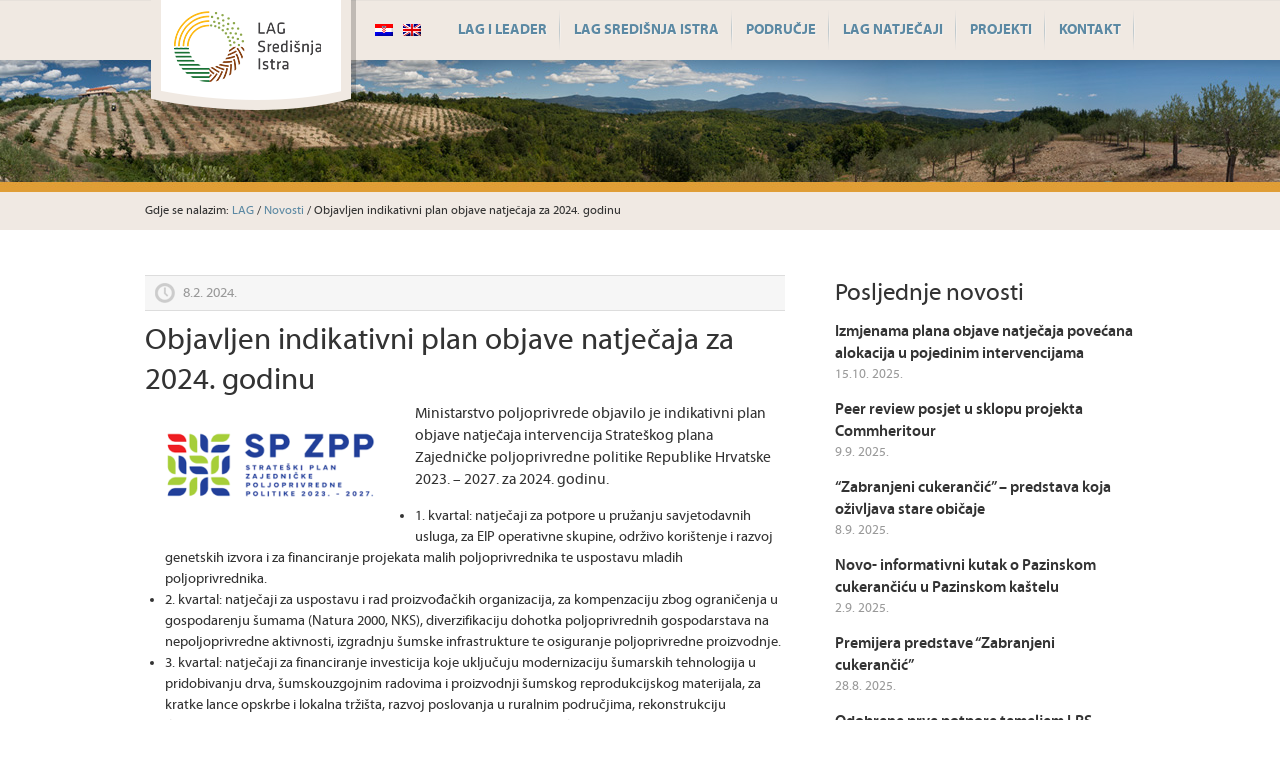

--- FILE ---
content_type: text/html; charset=UTF-8
request_url: https://lag-sredisnjaistra.hr/objavljen-indikativni-plan-objave-natjecaja-za-2024-godinu/
body_size: 37509
content:
<!DOCTYPE html>
<html lang="hr">
<head>
<meta charset="UTF-8" />
<title>Objavljen indikativni plan objave natječaja za 2024. godinu | LAG</title>
<link rel="profile" href="https://gmpg.org/xfn/11" />
<link rel="shortcut icon" type="image/x-icon" href="/favicon.png">
<link rel="stylesheet" type="text/css" media="all" href="https://lag-sredisnjaistra.hr/wp-content/themes/lag/style.css" />
<link rel="pingback" href="https://lag-sredisnjaistra.hr/xmlrpc.php" />
<meta name='robots' content='max-image-preview:large' />
<link rel='dns-prefetch' href='//code.jquery.com' />
<link rel="alternate" type="application/rss+xml" title="LAG &raquo; Objavljen indikativni plan objave natječaja za 2024. godinu Kanal komentara" href="https://lag-sredisnjaistra.hr/objavljen-indikativni-plan-objave-natjecaja-za-2024-godinu/feed/" />
<script type="text/javascript">
/* <![CDATA[ */
window._wpemojiSettings = {"baseUrl":"https:\/\/s.w.org\/images\/core\/emoji\/15.0.3\/72x72\/","ext":".png","svgUrl":"https:\/\/s.w.org\/images\/core\/emoji\/15.0.3\/svg\/","svgExt":".svg","source":{"concatemoji":"https:\/\/lag-sredisnjaistra.hr\/wp-includes\/js\/wp-emoji-release.min.js?ver=6.5.7"}};
/*! This file is auto-generated */
!function(i,n){var o,s,e;function c(e){try{var t={supportTests:e,timestamp:(new Date).valueOf()};sessionStorage.setItem(o,JSON.stringify(t))}catch(e){}}function p(e,t,n){e.clearRect(0,0,e.canvas.width,e.canvas.height),e.fillText(t,0,0);var t=new Uint32Array(e.getImageData(0,0,e.canvas.width,e.canvas.height).data),r=(e.clearRect(0,0,e.canvas.width,e.canvas.height),e.fillText(n,0,0),new Uint32Array(e.getImageData(0,0,e.canvas.width,e.canvas.height).data));return t.every(function(e,t){return e===r[t]})}function u(e,t,n){switch(t){case"flag":return n(e,"\ud83c\udff3\ufe0f\u200d\u26a7\ufe0f","\ud83c\udff3\ufe0f\u200b\u26a7\ufe0f")?!1:!n(e,"\ud83c\uddfa\ud83c\uddf3","\ud83c\uddfa\u200b\ud83c\uddf3")&&!n(e,"\ud83c\udff4\udb40\udc67\udb40\udc62\udb40\udc65\udb40\udc6e\udb40\udc67\udb40\udc7f","\ud83c\udff4\u200b\udb40\udc67\u200b\udb40\udc62\u200b\udb40\udc65\u200b\udb40\udc6e\u200b\udb40\udc67\u200b\udb40\udc7f");case"emoji":return!n(e,"\ud83d\udc26\u200d\u2b1b","\ud83d\udc26\u200b\u2b1b")}return!1}function f(e,t,n){var r="undefined"!=typeof WorkerGlobalScope&&self instanceof WorkerGlobalScope?new OffscreenCanvas(300,150):i.createElement("canvas"),a=r.getContext("2d",{willReadFrequently:!0}),o=(a.textBaseline="top",a.font="600 32px Arial",{});return e.forEach(function(e){o[e]=t(a,e,n)}),o}function t(e){var t=i.createElement("script");t.src=e,t.defer=!0,i.head.appendChild(t)}"undefined"!=typeof Promise&&(o="wpEmojiSettingsSupports",s=["flag","emoji"],n.supports={everything:!0,everythingExceptFlag:!0},e=new Promise(function(e){i.addEventListener("DOMContentLoaded",e,{once:!0})}),new Promise(function(t){var n=function(){try{var e=JSON.parse(sessionStorage.getItem(o));if("object"==typeof e&&"number"==typeof e.timestamp&&(new Date).valueOf()<e.timestamp+604800&&"object"==typeof e.supportTests)return e.supportTests}catch(e){}return null}();if(!n){if("undefined"!=typeof Worker&&"undefined"!=typeof OffscreenCanvas&&"undefined"!=typeof URL&&URL.createObjectURL&&"undefined"!=typeof Blob)try{var e="postMessage("+f.toString()+"("+[JSON.stringify(s),u.toString(),p.toString()].join(",")+"));",r=new Blob([e],{type:"text/javascript"}),a=new Worker(URL.createObjectURL(r),{name:"wpTestEmojiSupports"});return void(a.onmessage=function(e){c(n=e.data),a.terminate(),t(n)})}catch(e){}c(n=f(s,u,p))}t(n)}).then(function(e){for(var t in e)n.supports[t]=e[t],n.supports.everything=n.supports.everything&&n.supports[t],"flag"!==t&&(n.supports.everythingExceptFlag=n.supports.everythingExceptFlag&&n.supports[t]);n.supports.everythingExceptFlag=n.supports.everythingExceptFlag&&!n.supports.flag,n.DOMReady=!1,n.readyCallback=function(){n.DOMReady=!0}}).then(function(){return e}).then(function(){var e;n.supports.everything||(n.readyCallback(),(e=n.source||{}).concatemoji?t(e.concatemoji):e.wpemoji&&e.twemoji&&(t(e.twemoji),t(e.wpemoji)))}))}((window,document),window._wpemojiSettings);
/* ]]> */
</script>
<style id='wp-emoji-styles-inline-css' type='text/css'>

	img.wp-smiley, img.emoji {
		display: inline !important;
		border: none !important;
		box-shadow: none !important;
		height: 1em !important;
		width: 1em !important;
		margin: 0 0.07em !important;
		vertical-align: -0.1em !important;
		background: none !important;
		padding: 0 !important;
	}
</style>
<link rel='stylesheet' id='wp-block-library-css' href='https://lag-sredisnjaistra.hr/wp-includes/css/dist/block-library/style.min.css?ver=6.5.7' type='text/css' media='all' />
<style id='js-archive-list-archive-widget-style-inline-css' type='text/css'>
/*!***************************************************************************************************************************************************************************************************************************************!*\
  !*** css ./node_modules/css-loader/dist/cjs.js??ruleSet[1].rules[4].use[1]!./node_modules/postcss-loader/dist/cjs.js??ruleSet[1].rules[4].use[2]!./node_modules/sass-loader/dist/cjs.js??ruleSet[1].rules[4].use[3]!./src/style.scss ***!
  \***************************************************************************************************************************************************************************************************************************************/
@charset "UTF-8";
/**
 * The following styles get applied both on the front of your site
 * and in the editor.
 *
 * Replace them with your own styles or remove the file completely.
 */
.js-archive-list a,
.js-archive-list a:focus,
.js-archive-list a:hover {
  text-decoration: none;
}
.js-archive-list .loading {
  display: inline-block;
  padding-left: 5px;
  vertical-align: middle;
  width: 25px;
}

.jal-hide {
  display: none;
}

.widget_jaw_widget ul.jaw_widget,
ul.jaw_widget ul,
body .wp-block-js-archive-list-archive-widget ul.jaw_widget,
body .wp-block-js-archive-list-archive-widget ul.jaw_widget ul,
body ul.jaw_widget {
  list-style: none;
  margin-left: 0;
  padding-left: 0;
}

.widget_jaw_widget ul.jaw_widget li,
.wp-block-js-archive-list-archive-widget ul.jaw_widget li,
.jaw_widget ul li {
  padding-left: 1rem;
  list-style: none;
}
.widget_jaw_widget ul.jaw_widget li::before,
.wp-block-js-archive-list-archive-widget ul.jaw_widget li::before,
.jaw_widget ul li::before {
  content: "";
}
.widget_jaw_widget ul.jaw_widget li .post-date,
.wp-block-js-archive-list-archive-widget ul.jaw_widget li .post-date,
.jaw_widget ul li .post-date {
  padding-left: 5px;
}
.widget_jaw_widget ul.jaw_widget li .post-date::before,
.wp-block-js-archive-list-archive-widget ul.jaw_widget li .post-date::before,
.jaw_widget ul li .post-date::before {
  content: "—";
  padding-right: 5px;
}

/** Bullet's padding **/
.jaw_symbol {
  margin-right: 0.5rem;
}

/*# sourceMappingURL=style-index.css.map*/
</style>
<style id='classic-theme-styles-inline-css' type='text/css'>
/*! This file is auto-generated */
.wp-block-button__link{color:#fff;background-color:#32373c;border-radius:9999px;box-shadow:none;text-decoration:none;padding:calc(.667em + 2px) calc(1.333em + 2px);font-size:1.125em}.wp-block-file__button{background:#32373c;color:#fff;text-decoration:none}
</style>
<style id='global-styles-inline-css' type='text/css'>
body{--wp--preset--color--black: #000000;--wp--preset--color--cyan-bluish-gray: #abb8c3;--wp--preset--color--white: #ffffff;--wp--preset--color--pale-pink: #f78da7;--wp--preset--color--vivid-red: #cf2e2e;--wp--preset--color--luminous-vivid-orange: #ff6900;--wp--preset--color--luminous-vivid-amber: #fcb900;--wp--preset--color--light-green-cyan: #7bdcb5;--wp--preset--color--vivid-green-cyan: #00d084;--wp--preset--color--pale-cyan-blue: #8ed1fc;--wp--preset--color--vivid-cyan-blue: #0693e3;--wp--preset--color--vivid-purple: #9b51e0;--wp--preset--gradient--vivid-cyan-blue-to-vivid-purple: linear-gradient(135deg,rgba(6,147,227,1) 0%,rgb(155,81,224) 100%);--wp--preset--gradient--light-green-cyan-to-vivid-green-cyan: linear-gradient(135deg,rgb(122,220,180) 0%,rgb(0,208,130) 100%);--wp--preset--gradient--luminous-vivid-amber-to-luminous-vivid-orange: linear-gradient(135deg,rgba(252,185,0,1) 0%,rgba(255,105,0,1) 100%);--wp--preset--gradient--luminous-vivid-orange-to-vivid-red: linear-gradient(135deg,rgba(255,105,0,1) 0%,rgb(207,46,46) 100%);--wp--preset--gradient--very-light-gray-to-cyan-bluish-gray: linear-gradient(135deg,rgb(238,238,238) 0%,rgb(169,184,195) 100%);--wp--preset--gradient--cool-to-warm-spectrum: linear-gradient(135deg,rgb(74,234,220) 0%,rgb(151,120,209) 20%,rgb(207,42,186) 40%,rgb(238,44,130) 60%,rgb(251,105,98) 80%,rgb(254,248,76) 100%);--wp--preset--gradient--blush-light-purple: linear-gradient(135deg,rgb(255,206,236) 0%,rgb(152,150,240) 100%);--wp--preset--gradient--blush-bordeaux: linear-gradient(135deg,rgb(254,205,165) 0%,rgb(254,45,45) 50%,rgb(107,0,62) 100%);--wp--preset--gradient--luminous-dusk: linear-gradient(135deg,rgb(255,203,112) 0%,rgb(199,81,192) 50%,rgb(65,88,208) 100%);--wp--preset--gradient--pale-ocean: linear-gradient(135deg,rgb(255,245,203) 0%,rgb(182,227,212) 50%,rgb(51,167,181) 100%);--wp--preset--gradient--electric-grass: linear-gradient(135deg,rgb(202,248,128) 0%,rgb(113,206,126) 100%);--wp--preset--gradient--midnight: linear-gradient(135deg,rgb(2,3,129) 0%,rgb(40,116,252) 100%);--wp--preset--font-size--small: 13px;--wp--preset--font-size--medium: 20px;--wp--preset--font-size--large: 36px;--wp--preset--font-size--x-large: 42px;--wp--preset--spacing--20: 0.44rem;--wp--preset--spacing--30: 0.67rem;--wp--preset--spacing--40: 1rem;--wp--preset--spacing--50: 1.5rem;--wp--preset--spacing--60: 2.25rem;--wp--preset--spacing--70: 3.38rem;--wp--preset--spacing--80: 5.06rem;--wp--preset--shadow--natural: 6px 6px 9px rgba(0, 0, 0, 0.2);--wp--preset--shadow--deep: 12px 12px 50px rgba(0, 0, 0, 0.4);--wp--preset--shadow--sharp: 6px 6px 0px rgba(0, 0, 0, 0.2);--wp--preset--shadow--outlined: 6px 6px 0px -3px rgba(255, 255, 255, 1), 6px 6px rgba(0, 0, 0, 1);--wp--preset--shadow--crisp: 6px 6px 0px rgba(0, 0, 0, 1);}:where(.is-layout-flex){gap: 0.5em;}:where(.is-layout-grid){gap: 0.5em;}body .is-layout-flex{display: flex;}body .is-layout-flex{flex-wrap: wrap;align-items: center;}body .is-layout-flex > *{margin: 0;}body .is-layout-grid{display: grid;}body .is-layout-grid > *{margin: 0;}:where(.wp-block-columns.is-layout-flex){gap: 2em;}:where(.wp-block-columns.is-layout-grid){gap: 2em;}:where(.wp-block-post-template.is-layout-flex){gap: 1.25em;}:where(.wp-block-post-template.is-layout-grid){gap: 1.25em;}.has-black-color{color: var(--wp--preset--color--black) !important;}.has-cyan-bluish-gray-color{color: var(--wp--preset--color--cyan-bluish-gray) !important;}.has-white-color{color: var(--wp--preset--color--white) !important;}.has-pale-pink-color{color: var(--wp--preset--color--pale-pink) !important;}.has-vivid-red-color{color: var(--wp--preset--color--vivid-red) !important;}.has-luminous-vivid-orange-color{color: var(--wp--preset--color--luminous-vivid-orange) !important;}.has-luminous-vivid-amber-color{color: var(--wp--preset--color--luminous-vivid-amber) !important;}.has-light-green-cyan-color{color: var(--wp--preset--color--light-green-cyan) !important;}.has-vivid-green-cyan-color{color: var(--wp--preset--color--vivid-green-cyan) !important;}.has-pale-cyan-blue-color{color: var(--wp--preset--color--pale-cyan-blue) !important;}.has-vivid-cyan-blue-color{color: var(--wp--preset--color--vivid-cyan-blue) !important;}.has-vivid-purple-color{color: var(--wp--preset--color--vivid-purple) !important;}.has-black-background-color{background-color: var(--wp--preset--color--black) !important;}.has-cyan-bluish-gray-background-color{background-color: var(--wp--preset--color--cyan-bluish-gray) !important;}.has-white-background-color{background-color: var(--wp--preset--color--white) !important;}.has-pale-pink-background-color{background-color: var(--wp--preset--color--pale-pink) !important;}.has-vivid-red-background-color{background-color: var(--wp--preset--color--vivid-red) !important;}.has-luminous-vivid-orange-background-color{background-color: var(--wp--preset--color--luminous-vivid-orange) !important;}.has-luminous-vivid-amber-background-color{background-color: var(--wp--preset--color--luminous-vivid-amber) !important;}.has-light-green-cyan-background-color{background-color: var(--wp--preset--color--light-green-cyan) !important;}.has-vivid-green-cyan-background-color{background-color: var(--wp--preset--color--vivid-green-cyan) !important;}.has-pale-cyan-blue-background-color{background-color: var(--wp--preset--color--pale-cyan-blue) !important;}.has-vivid-cyan-blue-background-color{background-color: var(--wp--preset--color--vivid-cyan-blue) !important;}.has-vivid-purple-background-color{background-color: var(--wp--preset--color--vivid-purple) !important;}.has-black-border-color{border-color: var(--wp--preset--color--black) !important;}.has-cyan-bluish-gray-border-color{border-color: var(--wp--preset--color--cyan-bluish-gray) !important;}.has-white-border-color{border-color: var(--wp--preset--color--white) !important;}.has-pale-pink-border-color{border-color: var(--wp--preset--color--pale-pink) !important;}.has-vivid-red-border-color{border-color: var(--wp--preset--color--vivid-red) !important;}.has-luminous-vivid-orange-border-color{border-color: var(--wp--preset--color--luminous-vivid-orange) !important;}.has-luminous-vivid-amber-border-color{border-color: var(--wp--preset--color--luminous-vivid-amber) !important;}.has-light-green-cyan-border-color{border-color: var(--wp--preset--color--light-green-cyan) !important;}.has-vivid-green-cyan-border-color{border-color: var(--wp--preset--color--vivid-green-cyan) !important;}.has-pale-cyan-blue-border-color{border-color: var(--wp--preset--color--pale-cyan-blue) !important;}.has-vivid-cyan-blue-border-color{border-color: var(--wp--preset--color--vivid-cyan-blue) !important;}.has-vivid-purple-border-color{border-color: var(--wp--preset--color--vivid-purple) !important;}.has-vivid-cyan-blue-to-vivid-purple-gradient-background{background: var(--wp--preset--gradient--vivid-cyan-blue-to-vivid-purple) !important;}.has-light-green-cyan-to-vivid-green-cyan-gradient-background{background: var(--wp--preset--gradient--light-green-cyan-to-vivid-green-cyan) !important;}.has-luminous-vivid-amber-to-luminous-vivid-orange-gradient-background{background: var(--wp--preset--gradient--luminous-vivid-amber-to-luminous-vivid-orange) !important;}.has-luminous-vivid-orange-to-vivid-red-gradient-background{background: var(--wp--preset--gradient--luminous-vivid-orange-to-vivid-red) !important;}.has-very-light-gray-to-cyan-bluish-gray-gradient-background{background: var(--wp--preset--gradient--very-light-gray-to-cyan-bluish-gray) !important;}.has-cool-to-warm-spectrum-gradient-background{background: var(--wp--preset--gradient--cool-to-warm-spectrum) !important;}.has-blush-light-purple-gradient-background{background: var(--wp--preset--gradient--blush-light-purple) !important;}.has-blush-bordeaux-gradient-background{background: var(--wp--preset--gradient--blush-bordeaux) !important;}.has-luminous-dusk-gradient-background{background: var(--wp--preset--gradient--luminous-dusk) !important;}.has-pale-ocean-gradient-background{background: var(--wp--preset--gradient--pale-ocean) !important;}.has-electric-grass-gradient-background{background: var(--wp--preset--gradient--electric-grass) !important;}.has-midnight-gradient-background{background: var(--wp--preset--gradient--midnight) !important;}.has-small-font-size{font-size: var(--wp--preset--font-size--small) !important;}.has-medium-font-size{font-size: var(--wp--preset--font-size--medium) !important;}.has-large-font-size{font-size: var(--wp--preset--font-size--large) !important;}.has-x-large-font-size{font-size: var(--wp--preset--font-size--x-large) !important;}
.wp-block-navigation a:where(:not(.wp-element-button)){color: inherit;}
:where(.wp-block-post-template.is-layout-flex){gap: 1.25em;}:where(.wp-block-post-template.is-layout-grid){gap: 1.25em;}
:where(.wp-block-columns.is-layout-flex){gap: 2em;}:where(.wp-block-columns.is-layout-grid){gap: 2em;}
.wp-block-pullquote{font-size: 1.5em;line-height: 1.6;}
</style>
<link rel='stylesheet' id='contact-form-7-css' href='https://lag-sredisnjaistra.hr/wp-content/plugins/contact-form-7/includes/css/styles.css?ver=5.9.6' type='text/css' media='all' />
<link rel='stylesheet' id='recent-posts-widget-with-thumbnails-public-style-css' href='https://lag-sredisnjaistra.hr/wp-content/plugins/recent-posts-widget-with-thumbnails/public.css?ver=7.1.1' type='text/css' media='all' />
<script type="text/javascript" src="https://code.jquery.com/jquery-3.7.1.min.js?ver=3.7.1" id="jquery-js"></script>
<script type="text/javascript" src="https://code.jquery.com/jquery-migrate-3.5.2.min.js?ver=3.5.2" id="jquery-migrate-js"></script>
<link rel="https://api.w.org/" href="https://lag-sredisnjaistra.hr/wp-json/" /><link rel="alternate" type="application/json" href="https://lag-sredisnjaistra.hr/wp-json/wp/v2/posts/4422" /><link rel="EditURI" type="application/rsd+xml" title="RSD" href="https://lag-sredisnjaistra.hr/xmlrpc.php?rsd" />
<meta name="generator" content="WordPress 6.5.7" />
<link rel="canonical" href="https://lag-sredisnjaistra.hr/objavljen-indikativni-plan-objave-natjecaja-za-2024-godinu/" />
<link rel='shortlink' href='https://lag-sredisnjaistra.hr/?p=4422' />
<link rel="alternate" type="application/json+oembed" href="https://lag-sredisnjaistra.hr/wp-json/oembed/1.0/embed?url=https%3A%2F%2Flag-sredisnjaistra.hr%2Fobjavljen-indikativni-plan-objave-natjecaja-za-2024-godinu%2F" />
<link rel="alternate" type="text/xml+oembed" href="https://lag-sredisnjaistra.hr/wp-json/oembed/1.0/embed?url=https%3A%2F%2Flag-sredisnjaistra.hr%2Fobjavljen-indikativni-plan-objave-natjecaja-za-2024-godinu%2F&#038;format=xml" />
<style type="text/css">
.qtranxs_flag_hr {background-image: url(https://lag-sredisnjaistra.hr/wp-content/plugins/qtranslate-x/flags/hr.png); background-repeat: no-repeat;}
.qtranxs_flag_en {background-image: url(https://lag-sredisnjaistra.hr/wp-content/plugins/qtranslate-x/flags/gb.png); background-repeat: no-repeat;}
</style>
<link hreflang="hr" href="https://lag-sredisnjaistra.hr/hr/objavljen-indikativni-plan-objave-natjecaja-za-2024-godinu/" rel="alternate" />
<link hreflang="en" href="https://lag-sredisnjaistra.hr/en/objavljen-indikativni-plan-objave-natjecaja-za-2024-godinu/" rel="alternate" />
<link hreflang="x-default" href="https://lag-sredisnjaistra.hr/objavljen-indikativni-plan-objave-natjecaja-za-2024-godinu/" rel="alternate" />
<meta name="generator" content="qTranslate-X 3.4.6.8" />


<script type="text/javascript">
function resize_bg(){
               
               jQuery(".slide img").css("left","0");      
               var doc_width = jQuery(window).width();
               var width_offset = Math.round((1600-doc_width)/2);
               jQuery(".slide img").css("left","-"+width_offset+"px");      
               jQuery(".slide img").width(1600);      

          }

resize_bg();
</script>


<script type="text/javascript">

	jQuery(document).ready(function(){
		jQuery('.nav li').hover(
			function() { jQuery('ul', this).css('display', 'block'); },
			function() { jQuery('ul', this).css('display', 'none'); }
		);

		jQuery(".slider_bottom").css("left", (jQuery(".header").offset().left - jQuery(".slides_container").offset().left) + 20);
		jQuery( window ).resize(function() {
		  jQuery(".slider_bottom").css("left", (jQuery(".header").offset().left - jQuery(".slides_container").offset().left) + 20);
		});

	});
	

</script>


<script type="text/javascript">


jQuery(document).ready(function(){
	
	jQuery('ul.tabs li').click(function(){
		var tab_id = jQuery(this).attr('data-tab');

		jQuery('ul.tabs li').removeClass('current');
		jQuery('.tab-content').removeClass('current');

		jQuery(this).addClass('current');
		jQuery("#"+tab_id).addClass('current');
	})

})

</script>


<script>
  (function(i,s,o,g,r,a,m){i['GoogleAnalyticsObject']=r;i[r]=i[r]||function(){
  (i[r].q=i[r].q||[]).push(arguments)},i[r].l=1*new Date();a=s.createElement(o),
  m=s.getElementsByTagName(o)[0];a.async=1;a.src=g;m.parentNode.insertBefore(a,m)
  })(window,document,'script','//www.google-analytics.com/analytics.js','ga');

  ga('create', 'UA-34968608-9', 'lag-sredisnjaistra.hr');
  ga('send', 'pageview');

</script>

</head>


<body data-rsssl=1 id="hr" class="post-template-default single single-post postid-4422 single-format-standard">


<div class="header_container">

	<header class="header">
    
    	<a href="https://lag-sredisnjaistra.hr" style="position: absolute;"><img class="logo" src="https://lag-sredisnjaistra.hr/wp-content/themes/lag/images/logo_lag.png" alt="Lokalna akcijska grupa Središnje Istre"></a>
    	
         <!--<ul class="qtrans_language_chooser">
            
            <li class="lang-hr active"><a href="#" class="qtrans_flag qtrans_flag_hr">Hrvatski</a></li>
            <li class="lang-it"><a href="#" class="qtrans_flag qtrans_flag_it">Italiano</a></li>
        
        </ul>-->
        
        
<ul class="language-chooser language-chooser-image qtranxs_language_chooser" id="qtranslate-chooser">
<li class="lang-hr active"><a href="https://lag-sredisnjaistra.hr/hr/objavljen-indikativni-plan-objave-natjecaja-za-2024-godinu/" hreflang="hr" title="Hrvatski (hr)" class="qtranxs_image qtranxs_image_hr"><img src="https://lag-sredisnjaistra.hr/wp-content/plugins/qtranslate-x/flags/hr.png" alt="Hrvatski (hr)" /><span style="display:none">Hrvatski</span></a></li>
<li class="lang-en"><a href="https://lag-sredisnjaistra.hr/en/objavljen-indikativni-plan-objave-natjecaja-za-2024-godinu/" hreflang="en" title="English (en)" class="qtranxs_image qtranxs_image_en"><img src="https://lag-sredisnjaistra.hr/wp-content/plugins/qtranslate-x/flags/gb.png" alt="English (en)" /><span style="display:none">English</span></a></li>
</ul><div class="qtranxs_widget_end"></div>
    
        <nav class="nav">
        	
        	<ul>
            
            	<li class="page_item page-item-324"><a href="https://lag-sredisnjaistra.hr/leader/">LAG i LEADER</a></li>
<li class="page_item page-item-4 page_item_has_children"><a href="https://lag-sredisnjaistra.hr/sto-je-lag/">LAG Središnja Istra</a>
<ul class='children'>
	<li class="page_item page-item-262"><a href="https://lag-sredisnjaistra.hr/sto-je-lag/uvodna-rijec/">Ustrojstvo</a></li>
	<li class="page_item page-item-8"><a href="https://lag-sredisnjaistra.hr/sto-je-lag/moto-i-vizija/">Lokalna razvojna strategija</a></li>
	<li class="page_item page-item-267"><a href="https://lag-sredisnjaistra.hr/sto-je-lag/dokumenti/">Dokumenti</a></li>
	<li class="page_item page-item-3496"><a href="https://lag-sredisnjaistra.hr/sto-je-lag/jednostavna-nabava/">Jednostavna nabava</a></li>
	<li class="page_item page-item-1434"><a href="https://lag-sredisnjaistra.hr/sto-je-lag/postanite-clan/">Postanite član</a></li>
</ul>
</li>
<li class="page_item page-item-118 page_item_has_children"><a href="https://lag-sredisnjaistra.hr/podrucje-lag-a/">Područje</a>
<ul class='children'>
	<li class="page_item page-item-134"><a href="https://lag-sredisnjaistra.hr/podrucje-lag-a/grad-pazin/">Grad Pazin</a></li>
	<li class="page_item page-item-924"><a href="https://lag-sredisnjaistra.hr/podrucje-lag-a/grad-porec/">Grad Poreč</a></li>
	<li class="page_item page-item-120"><a href="https://lag-sredisnjaistra.hr/podrucje-lag-a/opcina-cerovlje/">Općina Cerovlje</a></li>
	<li class="page_item page-item-957"><a href="https://lag-sredisnjaistra.hr/podrucje-lag-a/opcina-funtana/">Općina Funtana</a></li>
	<li class="page_item page-item-122"><a href="https://lag-sredisnjaistra.hr/podrucje-lag-a/opcina-gracisce/">Općina Gračišće</a></li>
	<li class="page_item page-item-124"><a href="https://lag-sredisnjaistra.hr/podrucje-lag-a/opcina-karojba/">Općina Karojba</a></li>
	<li class="page_item page-item-126"><a href="https://lag-sredisnjaistra.hr/podrucje-lag-a/opcina-lupoglav/">Općina Lupoglav</a></li>
	<li class="page_item page-item-128"><a href="https://lag-sredisnjaistra.hr/podrucje-lag-a/opcina-motovun/">Općina Motovun</a></li>
	<li class="page_item page-item-132"><a href="https://lag-sredisnjaistra.hr/podrucje-lag-a/opcina-sv-petar-u-sumi/">Općina Sv. Petar u Šumi</a></li>
	<li class="page_item page-item-961"><a href="https://lag-sredisnjaistra.hr/podrucje-lag-a/opcina-sveti-lovrec/">Općina Sveti Lovreč</a></li>
	<li class="page_item page-item-130"><a href="https://lag-sredisnjaistra.hr/podrucje-lag-a/opcina-tinjan/">Općina Tinjan</a></li>
	<li class="page_item page-item-963"><a href="https://lag-sredisnjaistra.hr/podrucje-lag-a/opcina-visnjan/">Općina Višnjan</a></li>
	<li class="page_item page-item-965"><a href="https://lag-sredisnjaistra.hr/podrucje-lag-a/opcina-vrsar/">Općina Vrsar</a></li>
	<li class="page_item page-item-967"><a href="https://lag-sredisnjaistra.hr/podrucje-lag-a/opcina-zminj/">Općina Žminj</a></li>
</ul>
</li>
<li class="page_item page-item-2881 page_item_has_children"><a href="https://lag-sredisnjaistra.hr/lag-natjecaji/">LAG natječaji</a>
<ul class='children'>
	<li class="page_item page-item-2887 page_item_has_children"><a href="https://lag-sredisnjaistra.hr/lag-natjecaji/natjecaji-u-tijeku/">Aktivni natječaji</a></li>
	<li class="page_item page-item-3007 page_item_has_children"><a href="https://lag-sredisnjaistra.hr/lag-natjecaji/provedeni-natjecaji/">Provedeni natječaji</a></li>
</ul>
</li>
<li class="page_item page-item-1110 page_item_has_children"><a href="https://lag-sredisnjaistra.hr/projekti/">Projekti</a>
<ul class='children'>
	<li class="page_item page-item-2384 page_item_has_children"><a href="https://lag-sredisnjaistra.hr/projekti/u-provedbi/">U provedbi</a></li>
	<li class="page_item page-item-2406 page_item_has_children"><a href="https://lag-sredisnjaistra.hr/projekti/provedeni/">Provedeni</a></li>
</ul>
</li>
<li class="page_item page-item-12"><a href="https://lag-sredisnjaistra.hr/kontakt/">Kontakt</a></li>
            
            </ul>
        
        </nav>
        

    </header>


</div>


<div class="banner_container_page">

	<div class="breadcrumb">
		Gdje se nalazim: <!-- Breadcrumb NavXT 7.4.1 -->
<a title="Go to LAG." href="https://lag-sredisnjaistra.hr" class="home">LAG</a> / <span property="itemListElement" typeof="ListItem"><a property="item" typeof="WebPage" title="Go to the Novosti Kategorija archives." href="https://lag-sredisnjaistra.hr/category/novosti/" class="taxonomy category" ><span property="name">Novosti</span></a><meta property="position" content="2"></span> / Objavljen indikativni plan objave natječaja za 2024. godinu    </div>
    
</div>

<div class="content_container">

	<div class="content">
    
    	<div class="main" style="margin-top: 20px;">
        
        	                
            	<article class="article">
                
                	<div class="meta">8.2. 2024.</div>
                    
                    <h2><a href="https://lag-sredisnjaistra.hr/objavljen-indikativni-plan-objave-natjecaja-za-2024-godinu/">Objavljen indikativni plan objave natječaja za 2024. godinu</a></h2>
                    
                    
						
                        <a href="https://lag-sredisnjaistra.hr/objavljen-indikativni-plan-objave-natjecaja-za-2024-godinu/"><img class="app_object_img" src="/wp-content/themes/lag/image-resizer.php?width=320&amp;cropratio=320:180&amp;image=https://lag-sredisnjaistra.hr/wp-content/uploads/2024/02/preuzmi-e1707381442181.png" alt="Objavljen indikativni plan objave natječaja za 2024. godinu" /></a>
                        
					                    
                    <iframe src="//www.facebook.com/plugins/like.php?href=https%3A%2F%2Flag-sredisnjaistra.hr%2Fobjavljen-indikativni-plan-objave-natjecaja-za-2024-godinu%2F&amp;width&amp;layout=standard&amp;action=like&amp;show_faces=false&amp;share=true&amp;height=35&amp;appId=775213015878938" scrolling="no" frameborder="0" style="border:none; overflow:hidden; height:35px;" allowTransparency="true"></iframe>
                    
                    <div class="lead">
<p>Ministarstvo poljoprivrede objavilo je indikativni plan objave natječaja intervencija Strateškog plana Zajedničke poljoprivredne politike Republike Hrvatske 2023. – 2027. za 2024. godinu.</p>
</div>
<div class="post__content">
<ul>
<li>1. kvartal: natječaji za potpore u pružanju savjetodavnih usluga, za EIP operativne skupine, održivo korištenje i razvoj genetskih izvora i za financiranje projekata malih poljoprivrednika te uspostavu mladih poljoprivrednika.</li>
<li>2. kvartal: natječaji za uspostavu i rad proizvođačkih organizacija, za kompenzaciju zbog ograničenja u gospodarenju šumama (Natura 2000, NKS), diverzifikaciju dohotka poljoprivrednih gospodarstava na nepoljoprivredne aktivnosti, izgradnju šumske infrastrukture te osiguranje poljoprivredne proizvodnje.</li>
<li>3. kvartal: natječaji za financiranje investicija koje uključuju modernizaciju šumarskih tehnologija u pridobivanju drva, šumskouzgojnim radovima i proizvodnji šumskog reprodukcijskog materijala, za kratke lance opskrbe i lokalna tržišta, razvoj poslovanja u ruralnim područjima, rekonstrukciju (konverziju) degradiranih šuma, sustave javnog navodnjavanja te aktivnosti informiranja i promoviranja koje provode skupine proizvođača.</li>
<li>4. kvartal: natječaji za javnu infrastrukturu u ruralnim područjima – projekti dječjih vrtića, tržnica, javnih skloništa za napuštene i izgubljene životinje, centara za unaprjeđenje i razvoj poljoprivrede i vatrogasnih domova dobrovoljnih vatrogasnih društava, za pružanje savjetodavnih usluga, ulaganja u preradu poljoprivrednih proizvoda, sudjelovanje poljoprivrednika u sustavima kvalitete, modernizaciji tehnologija u predindustrijskoj preradi drva te neproizvodna ulaganja u poljoprivredi za prirodu i okoliš.</li>
</ul>
<p>Detaljnije informacije pronađite u <strong><a href="https://ruralnirazvoj.hr/indikativni-plan-objave-natjecaja-u-2024/" target="_blank" rel="noopener noreferrer">Indikativnom planu natječaja za 2024. godinu.</a></strong></p>
</div>
                
                </article>
                
			 
        
        </div>

     
        <aside class="side">
        
                 
        	
            <h3>Posljednje novosti</h3>
            
        	<ul class="archive_posts">
            
			            
                            <li><a href="https://lag-sredisnjaistra.hr/izmjenama-plana-objave-natjecaja-povecana-alokacija-u-pojedinim-intervencijama/">Izmjenama plana objave natječaja povećana alokacija u pojedinim intervencijama</a>                  
                    <small>15.10. 2025.</small><br></li>
                            <li><a href="https://lag-sredisnjaistra.hr/peer-review-posjet-u-sklopu-projekta-commheritour/">Peer review posjet u sklopu projekta Commheritour</a>                  
                    <small>9.9. 2025.</small><br></li>
                            <li><a href="https://lag-sredisnjaistra.hr/4857-2/">&#8220;Zabranjeni cukerančić&#8221; &#8211; predstava koja oživljava stare običaje</a>                  
                    <small>8.9. 2025.</small><br></li>
                            <li><a href="https://lag-sredisnjaistra.hr/novo-informativni-kutak-o-pazinskom-cukerancicu-u-pazinskom-kastelu/">Novo- informativni kutak o Pazinskom cukerančiću u Pazinskom kaštelu</a>                  
                    <small>2.9. 2025.</small><br></li>
                            <li><a href="https://lag-sredisnjaistra.hr/premijera-predstave-zabranjeni-cukerancic/">Premijera predstave &#8220;Zabranjeni cukerančić&#8221;</a>                  
                    <small>28.8. 2025.</small><br></li>
                            <li><a href="https://lag-sredisnjaistra.hr/odobrene-prve-potpore-temeljem-lrs-2023-2027/">Odobrene prve potpore temeljem LRS 2023-2027</a>                  
                    <small>30.6. 2025.</small><br></li>
                            <li><a href="https://lag-sredisnjaistra.hr/objavljeni-pitanja-i-odgovori/">Objavljene dopune pitanja i odgovora za LAG natječaj &#8211; intervencija 1.1.1.</a>                  
                    <small>25.6. 2025.</small><br></li>
                            <li><a href="https://lag-sredisnjaistra.hr/odrzana-informativna-radionica-o-lag-natjecaju/">Održana informativna radionica o LAG natječaju</a>                  
                    <small>17.6. 2025.</small><br></li>
                            <li><a href="https://lag-sredisnjaistra.hr/lag-sredisnja-istra-kao-primjer-dobra-prakse-na-medunarodnoj-konferenciji-inkluzivnog-turizma-u-sloveniji/">LAG &#8220;Središnja Istra&#8221; kao primjer dobra prakse na međunarodnoj konferenciji inkluzivnog turizma u Sloveniji</a>                  
                    <small>4.6. 2025.</small><br></li>
                            <li><a href="https://lag-sredisnjaistra.hr/informativna-radionica-za-lag-natjecaj-za-intervenciju-1-1-1-potpora-povecanju-konkurentnosti-poljoprivrednika-na-podrucju-lag-a-sredisnja-istra/">Informativna radionica za LAG natječaj za intervenciju 1.1.1. „Potpora povećanju konkurentnosti poljoprivrednika na području LAG-a „Središnja Istra“</a>                  
                    <small>2.6. 2025.</small><br></li>
                                
        	
            </ul>
            
<!--
            <iframe src="https://www.facebook.com/plugins/likebox.php?href=https%3A%2F%2Fwww.facebook.com%2FLagSredisnjaIstra&amp;width=300&amp;height=258&amp;colorscheme=light&amp;show_faces=true&amp;header=false&amp;stream=false&amp;show_border=false&amp;appId=221040971324674" scrolling="no" frameborder="0" style="border:none; overflow:hidden; width:300px; height:258px;" allowTransparency="true"></iframe>



            <img src="/images/img_flags_text_2017.jpg" alt="">
        
        <img style="margin-bottom: 18px; width: 300px;" src="/images/img_flags_text.jpg" alt="">
            
            <a href="http://www.leader-programme.org.uk" target="_blank">
-->
            
<!--
            <img style="margin-bottom: 18px;" src="/images/img_flags.png" alt="Leader">
            </a>
-->
<!--
            <p style="line-height: 18px; font-size: 13px;">Sufinancirano sredstvima predpristupnog EU programa IPARD kroz mjeru LEADER</p>
            
            <p style="line-height: 18px; font-size: 13px;">Ova web stranica izrađena je u sklopu projekta Priprema i provedba lokalnih strategija ruralnog razvoja financiranog iz EU pristupnog programa IPARD. Sadržaj ove web stranice je isključiva odgovornost LAG-a Središnja Istra i ne odražava nužno stajališta Europske unije.</p>
            
			 <a href="https://udruge.gov.hr" target="_blank">
            
            <img style="width: 300px;" src="/img/logo_vlada.jpg" alt="">
            </a>
-->
        
        </aside>
        


  
    
    </div>
 
</div>


<div class="footer_container">
    
    <footer class="footer">
    
    	<img class="footer_logo" src="https://lag-sredisnjaistra.hr/wp-content/themes/lag/images/footer_logo_lag.png" alt="LAG Središnja Istra">
        
        <h4>Lokalna akcijska grupa<br>Središnja Istra</h4>
        
        <p class="footer_contact">154. brigade Hrvatske vojske 5, Pazin<br>
        E-mail: ured@lag-sredisnjaistra.hr</p>
        
        <nav class="footer_nav">
        
        	<ul>
            
                <li class="page_item page-item-324"><a href="https://lag-sredisnjaistra.hr/leader/">LAG i LEADER</a></li>
<li class="page_item page-item-4 page_item_has_children"><a href="https://lag-sredisnjaistra.hr/sto-je-lag/">LAG Središnja Istra</a></li>
<li class="page_item page-item-118 page_item_has_children"><a href="https://lag-sredisnjaistra.hr/podrucje-lag-a/">Područje</a></li>
<li class="page_item page-item-2881 page_item_has_children"><a href="https://lag-sredisnjaistra.hr/lag-natjecaji/">LAG natječaji</a></li>
<li class="page_item page-item-1110 page_item_has_children"><a href="https://lag-sredisnjaistra.hr/projekti/">Projekti</a></li>
<li class="page_item page-item-12"><a href="https://lag-sredisnjaistra.hr/kontakt/">Kontakt</a></li>
            
            </ul>
        
        </nav>
        
        <p class="footer_text"></p>
        
        <div class="credits">

            <p>Copyright LAG Središnja Istra.<!--LAG 2025.--> Sva prava pridr&#382;ana.</p>
    
            <a class="whomadethis" href="http://izradawebstranica.netlex.hr"><span>Izrada web stranica:</span> <span class="red">Net</span>lex</a>
        
        </div>
    
    </footer>

</div>


<script type="text/javascript">var jalwCurrentCat="1";</script><script type="text/javascript">var jalwCurrentPost={month:"",year:""};</script><script type="text/javascript" src="https://lag-sredisnjaistra.hr/wp-content/plugins/contact-form-7/includes/swv/js/index.js?ver=5.9.6" id="swv-js"></script>
<script type="text/javascript" id="contact-form-7-js-extra">
/* <![CDATA[ */
var wpcf7 = {"api":{"root":"https:\/\/lag-sredisnjaistra.hr\/wp-json\/","namespace":"contact-form-7\/v1"}};
/* ]]> */
</script>
<script type="text/javascript" src="https://lag-sredisnjaistra.hr/wp-content/plugins/contact-form-7/includes/js/index.js?ver=5.9.6" id="contact-form-7-js"></script>
</body>
</html>


--- FILE ---
content_type: text/css
request_url: https://lag-sredisnjaistra.hr/wp-content/themes/lag/style.css
body_size: 25340
content:
/*
Theme Name: LAG Središnja Istra
Theme URI: http://www.netlex.hr/
Author: Netlex
Version: 1.0
*/


@charset "utf-8";
/* CSS Document */

html, body, div, span, applet, object, iframe,
h1, h2, h3, h4, h5, h6, p, blockquote, pre,
a, abbr, acronym, address, big, cite, code,
del, dfn, em, font, img, ins, kbd, q, s, samp,
small, strike, strong, sub, sup, tt, var,
dl, dt, dd, ol, ul, li,
fieldset, form, label, legend,
table, caption, tbody, tfoot, thead, tr, th, td {
	margin: 0;
	padding: 0;
	border: 0;
	outline: 0;
	font-weight: inherit;
	font-style: inherit;
	font-size: 100%;
	font-family: inherit;
	vertical-align: baseline;
}
/* remember to define focus styles! */
:focus {
	outline: 0;
}
body {
	line-height: 1;
	color: black;
	background: white;
}
ol, ul {
	list-style: none;
}
/* tables still need 'cellspacing="0"' in the markup */
table {
	border-collapse: separate;
	border-spacing: 0;
}
caption, th, td {
	text-align: left;
	font-weight: normal;
}
blockquote:before, blockquote:after,
q:before, q:after {
	content: "";
}
blockquote, q {
	quotes: "" "";
}


/* END OF ERIC MEYER CSS RESET */


/* CLEARFIX */

.clearfix:after {
	content: ".";
	display: block;
	clear: both;
	visibility: hidden;
	line-height: 0;
	height: 0;
}
 
.clearfix {
	display: inline-block;
}
 
html[xmlns] .clearfix {
	display: block;
}
 
* html .clearfix {
	height: 1%;
}



/* END OF CLEARFIX */



/* FONTS */

@font-face {
    font-family: 'MyriadWebPro';
    src: url('fonts/myriadwebpro-webfont.eot');
    src: url('fonts/myriadwebpro-webfont.eot') format('embedded-opentype'),
         url('fonts/myriadwebpro-webfont.woff') format('woff'),
         url('fonts/myriadwebpro-webfont.ttf') format('truetype'),
         url('fonts/myriadwebpro-webfont.svg#MyriadWebProItalic') format('svg');
}

@font-face {
    font-family: 'MyriadWebProBold';
    src: url('fonts/myriadwebpro-bold-webfont.eot');
    src: url('fonts/myriadwebpro-bold-webfont.eot') format('embedded-opentype'),
         url('fonts/myriadwebpro-bold-webfont.woff') format('woff'),
         url('fonts/myriadwebpro-bold-webfont.ttf') format('truetype'),
         url('fonts/myriadwebpro-bold-webfont.svg#MyriadWebProItalic') format('svg');
}

@font-face {
    font-family: 'MyriadWebProSemiBold';
    src: url('fonts/myriadpro-semibold-webfont.eot');
    src: url('fonts/myriadpro-semibold-webfont.eot') format('embedded-opentype'),
         url('fonts/myriadpro-semibold-webfont.woff') format('woff'),
         url('fonts/myriadpro-semibold-webfont.ttf') format('truetype'),
         url('fonts/myriadpro-semibold-webfont.svg#MyriadWebProItalic') format('svg');
}

@font-face {
    font-family: 'MyriadWebProItalic';
    src: url('fonts/myriadwebpro-italic.eot');
    src: url('fonts/myriadwebpro-italic.eot') format('embedded-opentype'),
         url('fonts/myriadwebpro-italic.woff') format('woff'),
         url('fonts/myriadwebpro-italic.ttf') format('truetype'),
         url('fonts/myriadwebpro-italic.svg#MyriadWebProItalic') format('svg');
}

@font-face {
    font-family: 'MyriadWebProCondensed';
    src: url('fonts/myriadwebpro-condensed.eot');
    src: url('fonts/myriadwebpro-condensed.eot') format('embedded-opentype'),
         url('fonts/myriadwebpro-condensed.woff') format('woff'),
         url('fonts/myriadwebpro-condensed.ttf') format('truetype'),
         url('fonts/myriadwebpro-condensed.svg#MyriadWebProCondensed') format('svg');
}

@font-face {
    font-family: 'MyriadProLightSemiCondensedItalic';
    src: url('fonts/myriadpro-lightsemicnit.eot');
    src: url('fonts/myriadpro-lightsemicnit.eot') format('embedded-opentype'),
         url('fonts/myriadpro-lightsemicnit.woff') format('woff'),
         url('fonts/myriadpro-lightsemicnit.ttf') format('truetype'),
         url('fonts/myriadpro-lightsemicnit.svg#MyriadProLightSemiCondensedItalic') format('svg');
}

@font-face {
    font-family: 'OswaldRegular';
    src: url('fonts/oswald-regular.eot');
    src: url('fonts/oswald-regular.eot') format('embedded-opentype'),
         url('fonts/oswald-regular.woff') format('woff'),
         url('fonts/oswald-regular.ttf') format('truetype'),
         url('fonts/oswald-regular.svg#OswaldRegular') format('svg');
}

@font-face {
    font-family: 'OswaldBold';
    src: url('fonts/oswald-bold.eot');
    src: url('fonts/oswald-bold.eot') format('embedded-opentype'),
         url('fonts/oswald-bold.woff') format('woff'),
         url('fonts/oswald-bold.ttf') format('truetype'),
         url('fonts/oswald-bold.svg#OswaldBold') format('svg');
}


/* END OF FONTS */




body{
	color: #333;
	font-family: "MyriadWebPro",Arial, Helvetica, sans-serif;
	overflow-x: hidden;
	}

a{
	text-decoration: none;
	color: #5c89a3;
	}

a:hover{
	text-decoration: underline;
	}	

b, strong{
	font-family: "MyriadWebProBold",Arial, Helvetica, sans-serif;
	}

.header_container{
	background: url(images/bg_header.png) no-repeat center top;
	}
	
	.header{
		width: 990px;
		margin: 0 auto;
		position: relative;
		height: 60px;
		z-index: 9999;
		}
		
		.logo{
			width: 211px;
			height: 129px;
			background: url(images/bg_logo_lag.png) no-repeat 6px -62px;
			}

.qtrans_language_chooser{
	position: absolute;
	top: 10px;
	left: 220px;
	}
	
	.qtrans_flag{
		width: 40px;
		height: 20px;
		display: inline-block;
		font-size: 12px;
		line-height: 20px;
		padding-left: 22px;
		text-decoration: none;
		color: #5c89a3;
		}
	
	.qtrans_flag_hr{
		background: url(images/flag_hr.png) no-repeat 0px 2px;
		}
	
	.qtrans_flag_it{
		background: url(images/flag_it.png) no-repeat 0px 2px;
		}	
	
.nav{
	position: absolute;
	top: 0px;
	right: 0px;
	}	
	
	.nav ul li{
		float: left;
		}		
		
		.nav ul li a{
			display: block;
			color: #5c89a3;
			font-size: 14px;
			font-family: "MyriadWebProBold",Arial, Helvetica, sans-serif;
			line-height: 60px;
			padding: 0 14px 0 12px;
			background: url(images/bg_separator.png) center right no-repeat;
			margin-left: 1px;
			text-transform: uppercase;
			text-shadow: 1px 1px 1px rgba(255,255,255,0.5)
			}
			
		.nav ul li a:hover{
			text-decoration: none;
			background: rgba(0,0,0,0.02) url(images/bg_separator.png) center right no-repeat;
			}
			
			.nav ul li ul{
				display: none;
				position: absolute;
				z-index: 100000;
				top: 60px;
				box-shadow: 0px 0px 5px rgba(0,0,0,0.2);
				}
				
				.nav li ul li{
					clear: both;
					}
					
					.nav li ul li a{
						font-size: 14px;
						display: block;
						width: 220px;
						line-height: 40px;
						font-family: "MyriadWebPro",Arial, Helvetica, sans-serif;
						-webkit-transition: all 250ms ease-in-out;
						-moz-transition: all 250ms ease-in-out;
						-ms-transition: all 250ms ease-in-out;
						-o-transition: all 250ms ease-in-out;
						transition: all 250ms ease-in-out;	
						border-bottom: 1px solid #e8ded4;
						background: #f7f3ef;
						}
					
					.nav li ul li a:hover{
						background: #ede6de;
						}	
			

.banner_container{
	text-align: center;
	background: url(images/bg_banner.png) no-repeat bottom center;
	height: 667px;
	margin-bottom: 25px;
	}
	
	.banner_container img{
		display: block;
		margin: 0 auto;
		}

.banner_container_page{
	background: url(images/bg_header_page.jpg) no-repeat bottom center;
	height: 170px;
	margin-bottom: 25px;
	}
	
	.breadcrumb{
		width: 990px;
		margin: 0 auto;
		padding-top: 145px;
		font-size: 12px;
		}

.locs{
	width: 990px;
	margin: 7px auto 0;
    clear: both;
    }
	
	.locs a{
		float: left;
		border-left: 1px solid #fff;
		width: 139.99px;
		height: 99px;
		display: block;
		position: relative;
		color: #fff;
		border-bottom: 1px solid #fff;
		}
		
		.locs a img{
			width: 100%;
			}
			
		.locs a div{
			box-shadow: inset 0px -14px 33px 10px rgba(0,0,0,0.5);
			position: absolute;
			top: 0px;
			width: 139.99px;
			height: 29px;
			text-align: left;
			padding-top: 70px;
			text-indent: 10px;
			}	

		.locs a:hover div{
			box-shadow: inset 0px -14px 63px 10px rgba(0,0,0,0.8);
			text-decoration: none;
			}							

.map{
	width: 990px;
	margin: 0 auto;
	}		
	
	.map .maptext{
		float: left;
		margin: 30px 30px 30px 20px;
		width: 534px;
		}
	
	.map img{
		 float: left;
		 margin: 30px;
		}
	
	.map h1{
		text-align: left;

		font-family: "MyriadWebProCondensed",Arial, Helvetica, sans-serif;
		font-size: 30px;
		margin-bottom: 20px;
		}	
	
	.map p{
		text-align: left;
		font-family: "MyriadWebPro",Arial, Helvetica, sans-serif;
		font-size: 14px;
		line-height: 21px;
		}		

.content_container{
	position: relative;
	}

.content_container iframe{
	width: 1600px;
	margin: 0 auto;
	display: block;
	}

.content_container .main_content iframe{
	width: 100%
	}

.content_container .map_gradient{
	height: 100px;
	width: 1600px;
	background: -moz-linear-gradient(top,  rgba(255,255,255,0) 0%, rgba(255,255,255,1) 100%); /* FF3.6+ */
	background: -webkit-gradient(linear, left top, left bottom, color-stop(0%,rgba(255,255,255,0)), color-stop(100%,rgba(255,255,255,1))); /* Chrome,Safari4+ */
	background: -webkit-linear-gradient(top,  rgba(255,255,255,0) 0%,rgba(255,255,255,1) 100%); /* Chrome10+,Safari5.1+ */
	background: -o-linear-gradient(top,  rgba(255,255,255,0) 0%,rgba(255,255,255,1) 100%); /* Opera 11.10+ */
	background: -ms-linear-gradient(top,  rgba(255,255,255,0) 0%,rgba(255,255,255,1) 100%); /* IE10+ */
	background: linear-gradient(to bottom,  rgba(255,255,255,0) 0%,rgba(255,255,255,1) 100%); /* W3C */
	filter: progid:DXImageTransform.Microsoft.gradient( startColorstr='#00ffffff', endColorstr='#ffffff',GradientType=0 ); /* IE6-9 */
	position: absolute;
	margin-left: 50%;
	left: -800px;
	top: 350px;
	}	

.content{
	clear: both;
	margin: 0 auto;
	width: 990px;
	}	
	
	.main{
		float: left;
		width: 640px;
		}
	
	.main.main_full{
		width: 940px;
		}
		
		.main_full h3{
			font-size: 48px;
			line-height: 72px;
			font-family: "MyriadWebProBold",Arial, Helvetica, sans-serif;
			}
		
		.main_full p{
			font-size: 18px;
			line-height: 27px;
			}	
		
		.main_full .float_left, .main_full .float_right{
			width: 50%;
			padding: 20px;
			box-sizing: border-box;			
			}
		
		.main_full .float_left{
			float: left;
			}		
			
		.main_full .float_right{
			float: right;
			}		
	
		.content_container .main_full iframe{
			width: 940px;
			margin-bottom: 20px;
			}
		
		.content_container .main_podstranica iframe{
			width: 600px;
			margin-bottom: 20px;
			}	
	
		.ml30{
			margin-left: 30px;
			}
		
		.mt30{
			margin-top: 30px;
			}
			
		.mt20{
			margin-top: 20px;
			}
			
		.break{
			clear: both;
			border-top: 5px solid #e2dbd4;
			margin: 20px 0;
			}
			
	.side{
		float: right;
		width: 300px;
		margin: 0;
		}	
	
.article{
	margin-bottom: 50px;
	clear: both;
	}
	
	.article h2, .main_content h2{
		font-size: 30px;
		line-height: 40px;
		margin: 10px 0 5px;
		}
	
	.main_content h2{
		padding-bottom: 20px;
		margin: 20px 0;
		border-bottom: 5px solid #eee;
		}

	.article h3, .main_content h3, .side h3{
		clear: both;
		font-size: 24px;
		line-height: 36px;
		margin: 20px 0 10px;
		}
		
		.article h2 a, .main_content h2 a, .article h3 a, .main_content h3 a, .side h3 a{
			color: #333;
			}	
	
	.article .meta{
		border-top: 1px solid #ddd;
		border-bottom: 1px solid #ddd;		
		padding: 10px 14px;
		background: url(images/icon_time.png) 10px center no-repeat #f6f6f6;
		padding-left: 38px;
		color: #999;
		margin-bottom: 10px;
		font-size: 14px;
		}	
	
	.article img, .main img.alignleft{
		float: left;
		margin: 0 20px 20px 0;
		}		
	
	.main img.alignright{
		float: right;
		margin: 0 0 20px 20px;
		}			
		
	.article p, .main_content p{
		font-size: 15px;
		line-height: 22px;
		margin-bottom: 15px;
		}

	.article ul{
		margin-left: 20px;
		margin-bottom: 14px;
		}
	
		.article ul li{
			font-size: 14px;
			line-height: 21px;
			list-style: disc;
			}				
	
	.main_content ul, .main_content ol{
		margin-left: 20px;
		margin-bottom: 14px;
		}
		
		.main_content ul li{
			font-size: 15px;
			line-height: 22px;
			background: url(images/icon_check.png) no-repeat 0px 3px;
			padding-left: 23px;
			margin-bottom: 15px;
			}

		.main_content ol li{
			font-size: 15px;
			line-height: 22px;
			list-style: decimal;
			margin-bottom: 15px;
			}

		
	.main_content ul.clanovi{
		margin-left: 0px;
		margin-bottom: 0px;
		margin-right: 0px;
		}

		.main_content ul.clanovi li{
			float: left;
			background: none;
			margin-right: 10px;
			margin-bottom: 10px;
			padding-left: 0px;
			
			}
		
		.main_content ul.clanovi li a{
			display: block;
			width: 130px;
			height: 100px;
			text-align: center;
			font-size: 14px;
			line-height: 21px;
			background: #f4f4f4;
			padding: 5px;
			margin-bottom: 0px;
			display: table-cell;
			position: static;
			vertical-align: middle;
			border: 2px solid #eee;
			}
			
		.main_content ul.clanovi li a:hover{
			background: #5c89a3;
			text-decoration: none;
			color: #fff;
			
			}					
		
	.read_more{
		color: #0f488d;
		font-weight: bold;
		}

.main_content{
	margin-left: 20px;
	margin-bottom: 20px;
	}

	.main_content h2{
		font-family: "MyriadWebProSemiBold",Arial, Helvetica, sans-serif;
		color: #5c89a3;
		font-size: 36px;
		margin: 30px 0 20px;
		}

	.main_content img, .main_content img.imgleft{
		float: left;
		margin: 0 20px 20px 0;
		}
		
	.main_content img.imgright{
		float: right;
		margin: 0 20px 0 20px;
		}
	
	.main_content div.cleft{
		float: left;
		margin: 40px 20px 0;
		font-size: 14px;
		line-height: 21px;
		}	
		
	.main_content div.cleft2{
		float: left;
		margin: 75px 20px 0;
		font-size: 14px;
		line-height: 21px;
		}	
				
	.main_content a[href$='.pdf']{
		background: url(images/icon_pdf.png) no-repeat;
		padding-left: 25px;
		display: block;
		line-height: 24px;
		}

	.main_content a[href$='.docx']{
		background: url(images/icon_doc.png) no-repeat;
		padding-left: 25px;
		display: block;
		line-height: 24px;
		}
		
.side .qlink{
	width: 300px;
	margin-bottom: 5px;
	display: block;
	padding: 20px;
	box-sizing: border-box;
	color: #fff;
	text-decoration: none;
	font-family: 'MyriadWebPro', Arial, Helvetica, sans-serif;
	font-size: 22px;
	}				

.qlink1{
	background: #5c89a3;
	}					

.qlink2{
	background: #7f9e57;
	}	
	
.qlink3{
	background: #e09e36;
	}	
	
.qlink4{
	background: #c37632;
	}						

.side .qlink:hover{
	box-shadow: inset 0px 0px 100px 100px rgba(0,0,0,0.2);
	}	

.side li a{
	width: 300px;
	margin-bottom: 5px;
	display: block;
	padding: 14px 20px;
	box-sizing: border-box;
	background: #d1dfe6;
	color: #333;
	text-decoration: none;
	font-family: 'MyriadWebProSemiBold', Arial, Helvetica, sans-serif;
	font-size: 16px;
	/*box-shadow: inset 0px 0px 10px 10px rgba(0,0,0,.05);*/
	}

.side li a:hover{
	background: #9fb5c1;
	}
	
.side li li a{
	background: #e9f0f3;
	padding: 10px 20px 10px 30px;
	font-family: 'MyriadWebPro', Arial, Helvetica, sans-serif;
	}	

.side li li a:hover{
	background: #d1dfe6;
	}			
	

.side li.current_page_item a, .side li.current_page_item a:hover{
	background: #5c89a3;
	color: #fff;
	}		

.archive_posts li{
	margin-bottom: 15px;
	}

.archive_posts li a{
	padding: 0px;
	font-size: 15px;
	line-height: 22px;
	background: none;
	margin-bottom: 0;
	}

.archive_posts li a:hover{
	background: #eee;
	}	

.archive_posts li small{
	font-size: 13px;
	line-height: 18px;
	color: #999;
	}	

.joinus_heading{
	margin: 40px 0 0;
	color: #999;
	font-size: 18px;
	font-family: 'MyriadWebProBold', Arial, Helvetica, sans-serif;
	}	
	
.footer_container{
	clear: both;
	text-align: center;
	background: url(images/bg_footer.png) center center no-repeat;
	height: 244px;
	}
	
	.footer{
		margin: 0 auto;
		width: 990px;
		text-align: left;
		position: relative;
		}	
		
	.footer_logo{
		position: absolute;
		top: 20px;
		left: 20px;
        width: 80px;
		}
	
	.footer h4{
		position: absolute;
		top: 40px;
		left: 120px;
		color: #fff;
		font-size: 18px;
		line-height: 24px;
		}
	
	.footer_contact{
		position: absolute;
		top: 100px;
		left: 120px;
		color: #fff;
		font-size: 13px;
		line-height: 18px;
		}			
	
	.footer_nav{
		position: absolute;
		top: 40px;
		right: 0px;
		border-bottom: 2px solid #aec7d6;
		padding-bottom: 10px;
		}

	.footer_nav li{
		float: left;
		}
		
		.footer_nav li a{
			color: #fff;
			padding: 10px;
			display: block;
			}	


	
	.footer_text{
		position: absolute;
		top: 100px;
		font-size: 12px;
		line-height: 18px;
		color: #fff;
		border-top: 1px solid #fff;
		padding-top: 10px;
		}
		
	.credits{
		clear: both;
		width: 990px;
		margin: 0 auto;
		position: absolute;
		top: 204px;
		}
		
		.credits p{
			float: left;
			color: #fff;
			font-size: 12px;
			line-height: 24px;
			}
	
	.whomadethis {
		color: #000;
		font-size: 12px;
		line-height: 24px;
		float: right;
		}
	
	.whomadethis span.red {
		color: #FF0000;
		}
	
	.whomadethis:hover, .whomadethis:hover span.red {
		color: #F00;
		cursor: pointer;
		text-decoration: none;
		}

	.whomadethis span {
		color: #ccc;
		cursor: text;
		}	




#slides {
	z-index: 100;
	width: 100%;
	max-width: 1600px;
	margin: 0 auto;
}

.slides_container {
/*	width: 1600px;*/
	overflow: hidden;
	position: relative;
	display: none;
	background: #f0f0f0;
}

.slides_container div.slide {
	width: 1600px;
	height: 284px;
	display: block;
}

.pagination {
	margin: 0 auto 0;
    width: 265px;
    position: absolute;
    top: 255px;
    right: 300px;
    z-index: 500;
}

.pagination li {
	float:left;
	margin:0 3px;
	list-style:none;
}

.pagination li a {
	display: block;
	width: 12px;
	height: 0px;
	padding-top:12px;
	border-radius: 10px;
	float: left;
	overflow: hidden;
	background: rgba(255,255,255,0.5);
}

.pagination li.current a {
	background: rgba(255,255,255,1);
}

ul.page-numbers{
	background: url(images/list_app_separator.png) no-repeat top center;
	height: 16px;
	padding: 20px 30px;
	}
	
	ul.page-numbers li{
		float: left;
		margin-right: 5px;
		}
	
	ul.page-numbers .page-numbers{
		font-size: 12px;
		color: #333;
		border: 1px solid #ddd;
		background: #fff;
		padding: 5px 10px;
		}
	
	ul.page-numbers .page-numbers.current{
		background: #ddd;
		color: #fff;
		font-weight: bold;
		}
	
	ul.page-numbers a.page-numbers:hover{
		text-shadow: none;
		text-decoration: none;
		background: #089cd7;
		color: #fff;
		-webkit-transition: all 250ms ease-in-out;
		-moz-transition: all 250ms ease-in-out;
		-ms-transition: all 250ms ease-in-out;
		-o-transition: all 250ms ease-in-out;
		transition: all 250ms ease-in-out;
		}		


	.slider{
		position: relative;
		}
		
		.slider .prev{
			position: absolute;
			background: rgba(255,255,255,1);
			height: 50px;
			width: 50px;
			text-align: center;
			line-height: 50px;
			color: #000;
			z-index: 10000;
			}
		
		.slider img{
			display: block;
			}
		
		.slider_bottom{
			position: absolute;
			bottom: 60px;
			height: 64px;
			width: 1600px;
			z-index:500;
			}
			
			.slider_bottom_inner{
				width: 990px;
				margin: 0 auto;
				text-align: left;
				position: absolute;
				left: 0;
				}
				
				.slider_bottom_inner p{
					color: #fff;
					line-height: 32px;
					background: rgba(0,0,0,0.5);
					display: inline;
					padding: 6px 8px;
					}
				
				.slider_bottom_inner a{
					color: #2abaf3;
					background: rgba(0,0,0,0.5);
					padding: 6px 8px;
					line-height: 32px;
					display: inline;
					}
				
				.slider_bottom_inner a:hover{
					color: #fff;
					background: rgba(92,137,163,0.9);
					text-decoration: none;
					}		
			
			.slider_left{
				position: absolute;
				bottom: 0;
				left: 0;
				height: 64px;
				width: 64px;
				background: url(images/arrows_slider.png) no-repeat;
				z-index:101;
				}
				
			.slider_left:hover{
				background: url(images/arrows_slider.png) no-repeat rgba(0,0,0,0.4);
				}
				
			.slider_right{
				position: absolute;
				bottom: 0;
				right: 0;
				height: 64px;
				width: 64px;
				background: url(images/arrows_slider.png) no-repeat right;
				z-index:101;
				}
				
			.slider_right:hover{
				background: url(images/arrows_slider.png) no-repeat right rgba(0,0,0,0.4);
				}
			
			.slider_heading{
				font-size: 36px;
				color: #fff;
				font-family: 'MyriadWebPro', Arial, Helvetica, sans-serif;
				margin-bottom: 10px; 
				margin-left: 8px;
				text-shadow: 0px 0px 20px rgba(0,0,0,0.8);
				}
			
			.slider_text{
				position: absolute;
				left: 165px;
				top: 0px;
				color: #fff;
				font-size: 14px;
				line-height: 64px;
				}			
				
				.slider_text a{
					color: #00d3ff;
					}

.wpcf7 p{
	clear: both;
	display: block;
	}

.wpcf7 label{
	width: 180px;
	clear: both;
	float: left;
	line-height: 44px;
	margin-bottom: 5px;
	}		
	
.wpcf7 input, .wpcf7 textarea{
	width: 320px;
	float: left;
	padding: 12px 6px;
	border: 1px solid #ccc;
	font-family: 'MyriadWebPro', Arial, Helvetica, sans-serif;
	font-size: 15px;
	margin-bottom: 5px;
	}

.wpcf7 textarea{
	margin-bottom: 10px;
	width: 360px;
	}	
	
	.wpcf7-checkbox{
		width: 160px;
		float: left;
		padding: 6px;
		}
	
	.wpcf7 .wpcf7-list-item{
		display: block;
		width: 210px;
		margin: 4px 0 10px;
		}
	
	.wpcf7 input[type=checkbox]{
		width: 20px;
		}
	
	.wpcf7 input.wpcf7-validates-as-required{
		background: #fefcd5;
		}
	
	.wpcf7 input[type=date]{
		padding: 6px;
		}
	
	.wpcf7 .wpcf7-response-output{
		clear: both;
		font-size: 14px;
		padding: 10px;
		}	
		
	.wpcf7 input[type=submit]{
		color: #fff;
		padding: 10px 0px;
		font-size: 18px;
		background: #5c89a3;
		display: block;
		width: 160px;
		margin-left: 180px;
		margin-bottom: 20px;
		text-align: center;
		border: none;
		clear: both;
		}
	
	.wpcf7 input[type=submit]:hover{
		box-shadow: inset 0px 0px 25px #2a556e;
		text-decoration: none;
		-webkit-transition: all 250ms ease-in-out;
		-moz-transition: all 250ms ease-in-out;
		-ms-transition: all 250ms ease-in-out;
		-o-transition: all 250ms ease-in-out;
		transition: all 250ms ease-in-out;	
		cursor: pointer;
		}
		
	.wpcf7 input[type=submit]:active{
		box-shadow: inset 0px 0px 35px #2a556e;
		}	
				

#gallery-1 .gallery-item img{
	border: none;
	margin: 0 10px 10px 0;
	}




.pagination_list{
	margin: 0 0 40px 0;
	clear: both;
	height: 25px;
	}
	
	.pagination_list li{
		float: left;
		}
	
	.pagination_list li a{
		display: block;
		padding: 6px 10px 4px 10px;
		border: 1px solid #638497;
		color: #638497;
		margin-right: 2px;
		}	
		
	.pagination_list li a:hover{
		border: 1px solid #638497;
		color: #fff;
		background: #8cacbe;
		text-decoration: none;
		}	
		
.pagination_list li span.current{
	background-color: #638497 !important;
	color: #fff;
	display: block;
	padding: 6px 10px 4px 10px;
	border: 1px solid #638497;
	margin-right: 2px;
	}

.pagination_list li span.dots{
	display: block;
	padding: 6px 10px 4px 10px;
	border: 1px solid #638497;
	margin-right: 2px;
	}	


.pagination_list>li:first-child>a, .pagination_list>li:first-child>span, .pagination_list>li:last-child>a, .pagination_list>li:last-child>span{
	border-radius: 0px;
	}

.sidebar_section{
	margin-bottom: 30px;
	}

.sidebar_section h3{
	margin: 0px 0px 10px;
	}	

.qtranxs_language_chooser{
	position: absolute;
	left: 230px;
    top: 23px;
	}	
	
.qtranxs_language_chooser li{
	float: left;
	margin-right: 10px;
	}	

.rpwwt-widget li{
	border-bottom: 1px solid #ccc;
    margin: 0 0 10px !important;
    padding: 0 0 10px;
	font-size: 14px !important;
	}

.rpwwt-widget li a{
	background: none;
	padding: 0;
	box-shadow: none;
	line-height: 21px;
	font-size: 14px !important;
	}

.rpwwt-widget li a:hover{
	text-decoration: underline;
	background: none;
	}	

.rpwwt-widget li img{	
    border: 1px solid #ccc;
    width: 100%;
    height: auto;
    float: none;
    margin: 0px;
    box-sizing: border-box;
	}

.rpwwt-post-excerpt{
	line-height: 21px;
	}	

#rpwwt-recent-posts-widget-with-thumbnails-3.rpwwt-widget li a{
	font-size: 18px !important;
	}	

#en .rpwwt-widget{
	display: none !important;
	}

	
.content_container .article iframe{
    width: 96px;
    margin-top: -38px;
    margin-left: 539px;
}

.container{
			width: 100%;
			margin: 0 auto;
		}

	ul.tabs{
		margin: 0px;
		padding: 0px;
		list-style: none;
	}
	ul.tabs li{
		background: #f4f4f4;
		color: #222;
		display: inline-block;
		padding: 10px 15px;
		cursor: pointer;
		margin-bottom: 0px;
	}
	
	ul.tabs li:hover{
		background: #ededed;
	}

	ul.tabs li.current{
		background: #ededed;
		color: #222;
	}
	
	.tab-content{
		display: none;
		background: #ededed;
		padding: 15px;
	}

	.tab-content.current{
		display: inherit;
	}
	

.natjecaj_block{
	width: 463px;
	height: 340px;
    margin: 0 8px 20px;
	border: 3px solid #5c89a3;
	float: left;
    display: grid;
    place-content: center;
    background: #ffffff;
	}	
	
.natjecaj_block img{
	height: 200px;
    width: auto;
    margin: 10px auto;
    float: none;
    display: block;
    max-width: 100%;
	}	

.natjecaj_block h3{
	text-align: center;
	margin: 20px 10px;
	font-weight: bold;
	}			

#rpwwt-recent-posts-widget-with-thumbnails-4 .sidebar_section li{
	margin: 0 !important;
	padding: 0 !important;
	border-bottom: none;
	}

#rpwwt-recent-posts-widget-with-thumbnails-4 .sidebar_section li a{
	background: #d1dfe6;
	padding: 20px;
	font-size: 18px !important;
	width: auto;
	}

#rpwwt-recent-posts-widget-with-thumbnails-4 .sidebar_section li a:hover{
	background: #9fb5c1;
	text-decoration: none;
	}	






.jaw_widget{
	display: grid;
	grid-template-columns: 1fr 1fr;
	gap: 5px;
}

.jaw_widget a{
	width: unset !important;
	margin-bottom: 0 !important;
}

.img_sidebar { padding: 10px 50px;  }

--- FILE ---
content_type: text/plain
request_url: https://www.google-analytics.com/j/collect?v=1&_v=j102&a=1274798556&t=pageview&_s=1&dl=https%3A%2F%2Flag-sredisnjaistra.hr%2Fobjavljen-indikativni-plan-objave-natjecaja-za-2024-godinu%2F&ul=en-us%40posix&dt=Objavljen%20indikativni%20plan%20objave%20natje%C4%8Daja%20za%202024.%20godinu%20%7C%20LAG&sr=1280x720&vp=1280x720&_u=IEBAAAABAAAAACAAI~&jid=422391626&gjid=1861946231&cid=1578764581.1763368968&tid=UA-34968608-9&_gid=2073798290.1763368968&_r=1&_slc=1&z=360829925
body_size: -452
content:
2,cG-K3S2YTL7F8